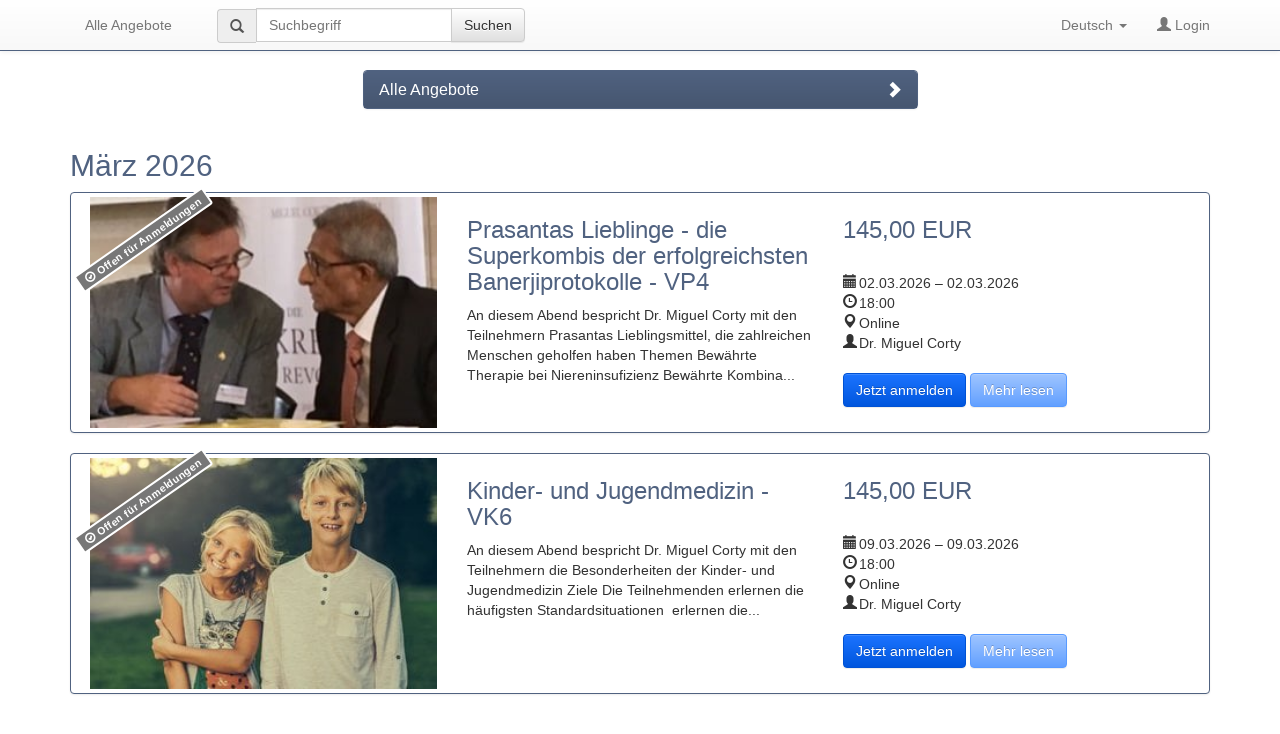

--- FILE ---
content_type: text/html; charset=UTF-8
request_url: https://app1.edoobox.com/de/I4Y/Seminarreihe%20Banerji/Themenspezifische%20Vertiefungen/Kurs.ed.74edc6cc3f4d_5275363653.Nosoden%20und%20Metastasentherapie?edref=i4y
body_size: 6737
content:
<!DOCTYPE html>
<html><head>
    <meta charset="utf-8">
    <meta http-equiv="X-UA-Compatible" content="IE=edge">
    <meta name="viewport" content="width=device-width, initial-scale=1.0, maximum-scale=1.0, user-scalable=no">
    <meta name="description" content="">
    <meta name="author" content="edoobox">

			<meta name="robots" content="index, follow">
	    <title>Themenspezifische Vertiefungen - Heptomania GbR</title>
    <link rel="stylesheet" href="https://wwwdata.edoobox.com/bootstrap/45_5df9c50dbd65caad5e6c.css">
       <meta property="og:title" content="Themenspezifische Vertiefungen - Heptomania GbR"/>
    <meta property="og:description" content=""/>
    <meta property="fb:app_id" content="1945424902141041"/>
    <meta property="og:type" content="website"/>
    <meta property="og:url" content="https://app1.edoobox.com/de/I4Y/Seminarreihe%20Banerji/Themenspezifische%20Vertiefungen?edref=i4y"/>
   
    <link rel="icon" href="https://wwwdata.edoobox.com/icon/cropped-edoobox_Icon_Farbig-32x32.png" sizes="32x32"/>
    <link rel="icon" href="https://wwwdata.edoobox.com/icon/cropped-edoobox_Icon_Farbig-192x192.png" sizes="192x192"/>
    <link rel="apple-touch-icon-precomposed" href="https://wwwdata.edoobox.com/icon/cropped-edoobox_Icon_Farbig-180x180.png"/>
    <meta name="msapplication-TileImage" content="https://wwwdata.edoobox.com/icon/cropped-edoobox_Icon_Farbig-270x270.png"/>
    <link rel="stylesheet" href="https://app1.edoobox.com/css/api/edoobox.iframe-v2.0.css?v=APP2026-01-05-v01">

   
       <script type="text/javascript" nonce="pcSyn+LtHqZ+hSe8f1/t7A==">var $urlbase = 'https://app1.edoobox.com/';</script>
    <style type="text/css" nonce="pcSyn+LtHqZ+hSe8f1/t7A=="></style>

	
	</head>
<body data-bs="3">



<div class="container">
    <div class="row show-grid">
    <style nonce="pcSyn+LtHqZ+hSe8f1/t7A==">
	body {
        padding-top: 70px !important;
    }
</style>

<div >
    <nav class="navbar navbar-default navbar-fixed-top" role="navigation">

        <div class="container">
            <div class="navbar-header">
            <button class="navbar-toggle" data-target=".navbar-collapse" data-toggle="collapse" type="button">
                <span class="sr-only"></span>
                <span class="icon-bar"></span>
                <span class="icon-bar"></span>
                <span class="icon-bar"></span>
            </button>
			                <a class="navbar-brand navbar-toggle left" href="https://app1.edoobox.com/de/I4Y?edref=i4y">
                        Alle Angebote                </a>
                        </div>
        <!-- Collect the nav links, forms, and other content for toggling -->
        <div class="collapse navbar-collapse" id="bs-navbar-collapse-1">

			                        <ul class="nav navbar-nav">
                          <li>
                              <a href="https://app1.edoobox.com/de/I4Y?edref=i4y">
                                Alle Angebote                              </a>
                          </li>
                        </ul>
                    
                                          <div class="col-sm-5 col-md-5">
                        <form class="navbar-form navbar-left" action="https://app1.edoobox.com/de/I4Y?edref=i4y" autocomplete="on"  method="get">
                            <div class="input-group">
                              <span class="input-group-addon glyphicon glyphicon-search"></span>
                                <input type="search" id="wdg1394698668414547364ff481bb589b227264f2d5aa68838a9baf623c88c002fef_a" name="q" placeholder="Suchbegriff" value="" class="form-control">

                                			<input type="hidden" name="edref" value="i4y"/>
                
                              <span class="input-group-btn">
                                  <button class="btn btn-default" type="submit">Suchen</button>
                              </span>
                            </div>
						</form>
                      </div>
                                
           <ul class="nav navbar-nav navbar-right">
             
				<li class="dropdown edlangs-dropdown">
					<a href="#" class="dropdown-toggle" data-toggle="dropdown">
						Deutsch <b class="caret"></b>
                    </a>
                    <ul class="dropdown-menu">
                                              <li><a href="https://app1.edoobox.com/de/I4Y/Seminarreihe%20Banerji/Themenspezifische%20Vertiefungen?edref=i4y" hreflang="de">Deutsch</a></li>
                                          </ul>
               </li>
             

			                                                   <li class="ed-login">
							                            <a href="https://app1.edoobox.com/de/book/JclLcoMgAADQA7kIIAFZdGPBONr4ibGjbjooKNWkfiZW09N3kbd9fr8CAcRHZ.2FGq20wRjvq2XvNyEWF36OMs8a7tGo5FZK.2BPJo9.2BNq6yC6JVmKf7N4vFqR0hD7OnbWTMMB9q.2FvfplXOZYzO7S7QnlS28kzUnzWSNeaDfvQCwvoXkPk1iz87G3bU.2Fx8QUbVHrxZizc0wfOzqUd0EDOPSLzR1K3CC5qNT.2F7W7.2B09n84U3pL63ahmCoAZYEOVgqzDCQtGX0lRgzBBRtKNHQRhJKClBzZERChFjt.2FAM.3D?edref=i4y&goback=[base64]%3D">
                                    <span class="glyphicon glyphicon-user"></span>
                                        Login                                </a>
                                                    </li>
                                                        </ul>
        </div><!-- /.navbar-collapse -->

		        </div>
              </nav>

</div>

 <div id="wdg14967370049615fde5aa68838ab57e623c88c003699" class="widget col-xs-12 col-sm-6 col-md-6 col-xs-offset-0 col-sm-offset-3 col-md-offset-3 ">

			<div class="panel-group" id="wdg_ucategory_accordion_wdg14967370049615fde5aa68838ab57e623c88c003699">

			<div class="panel panel-primary">
				<div class="panel-heading">
					<h4 class="panel-title">
						<a class="accordion-toggle collapsed" data-toggle="collapse"
						   data-parent="#wdg_ucategory_accordion_wdg14967370049615fde5aa68838ab57e623c88c003699"
						   data-target="#wdg_ucategory_accordion_1_wdg14967370049615fde5aa68838ab57e623c88c003699">
							Alle Angebote
						</a>
					</h4>
				</div>
				<div id="wdg_ucategory_accordion_1_wdg14967370049615fde5aa68838ab57e623c88c003699" class="panel-collapse collapse">
					<div class="panel-body">
						<ul class="nav nav-pills nav-stacked">
																									<li style="margin-left:3em;"
											>
											<a href="https://app1.edoobox.com/de/I4Y/Seminarreihe%20Banerji/Die%20Grundlagen%20der%20Therapie%20nach%20den%20%20Banerji-Protokollen?edref=i4y"
											   title="1 Angebote in der Kategorie Die Grundlagen der Therapie nach den  Banerji-Protokollen">
												<span class="badge pull-right">1</span>
												Die Grundlagen der Therapie nach den  Banerji-Protokollen											</a>
										</li>
																				<li style="margin-left:3em;"
											class="active">
											<a href="https://app1.edoobox.com/de/I4Y/Seminarreihe%20Banerji/Themenspezifische%20Vertiefungen?edref=i4y"
											   title="3 Angebote in der Kategorie Themenspezifische Vertiefungen">
												<span class="badge pull-right">3</span>
												Themenspezifische Vertiefungen											</a>
										</li>
																</ul>

					</div>
				</div>
			</div>

		</div>
		<style nonce="pcSyn+LtHqZ+hSe8f1/t7A==">
			.panel-heading .accordion-toggle:after {
				/* symbol for "opening" panels */
				font-family: 'Glyphicons Halflings'; /* essential for enabling glyphicon */
				content: "\e114"; /* adjust as needed, taken from bootstrap.css */
				float: right; /* adjust as needed */
				color: #FFF; /* adjust as needed */
			}

			.panel-heading .accordion-toggle.collapsed:after {
				/* symbol for "collapsed" panels */
				content: "\e080"; /* adjust as needed, taken from bootstrap.css */
			}
		</style>

	

</div>
 
<div id="wdg1627140169717b802623c88c00420a" class="widget col-xs-12 col-sm-12 col-md-12 col-xs-offset-0 col-sm-offset-0 col-md-offset-0 " >


    <div class="row">
			  <div class="col-sm-12">
				  <h2>März 2026</h2>
			  </div>

		  

		  <div class="col-sm-12">
			  <div class="thumbnail">
				  					  <div class="col-xs-12 col-sm-12 col-md-4 col-xs-push-0 col-sm-push-0  col-md-push-4 ">
                          <h3>Prasantas Lieblinge - die Superkombis der erfolgreichsten Banerjiprotokolle                                 <span class="offer_number"> - VP4</span></h3>
						  <p>An diesem Abend bespricht Dr. Miguel Corty mit den Teilnehmern Prasantas Lieblingsmittel, die zahlreichen Menschen geholfen haben     Themen    Bewährte Therapie bei Niereninsufizienz Bewährte Kombina...</p>
					  </div>

					  <div class="col-xs-6 col-sm-6 col-md-4 col-xs-pull-0 col-sm-pull-0 col-md-pull-4">
						  <img alt="Prasantas Lieblinge - die Superkombis der erfolgreichsten Banerjiprotokolle" width="100%"
							   src="https://wwwdata.edoobox.com/filemanager/F_6104/9ef777a6e19ff698dd137b21ffcf130c.jpg"
							   srcset="https://wwwdata.edoobox.com/filemanager/F_6104/9ef777a6e19ff698dd137b21ffcf130c.jpg 1x, https://wwwdata.edoobox.com/filemanager/F_6104/9ef777a6e19ff698dd137b21ffcf130c_600.jpg 2x,https://wwwdata.edoobox.com/filemanager/F_6104/9ef777a6e19ff698dd137b21ffcf130c_900.jpg 3x"
							   onerror="if (!this.dataset.failed) { this.dataset.failed = true; this.src = 'https://wwwdata.edoobox.com/filemanager/F_6104/9ef777a6e19ff698dd137b21ffcf130c.jpg'; this.srcset = ''; } else { this.style.display='none'; }">

						  							  <div class="labeloverimg_pos">
								  <div
									  class="labeloverimg label label-default">
									<span
										class="glyphicon glyphicon-ok-circle"></span> Offen für Anmeldungen								  </div>
							  </div>
						  
					  </div>
				  				  <div class="col-xs-12 col-sm-6 col-md-4">
					  <h3>145,00 EUR</h3>

					  <br>
                                    <div class="uofferlist_row-info">
                      <span class="glyphicon glyphicon-calendar"></span>
                      <span class="glyphicon_text">Datum:</span>
                      <span>
                          02.03.2026 – 02.03.2026                      </span>
                      <div style="clear: both;" ></div>
                  </div>

                                    <div class="uofferlist_row-info">
                      <span class="glyphicon glyphicon-time"></span>
                      <span class="glyphicon_text">Zeit:</span>
                      <span>
                          18:00                      </span>
                      <div style="clear: both;" ></div>
                  </div>

                                    <div class="uofferlist_row-info">
                      <span class="glyphicon glyphicon-map-marker"></span>
                      <span class="glyphicon_text">Ort:</span>
                      <span>
                          Online                      </span>
                      <div style="clear: both;" ></div>
                  </div>

                                    <div class="uofferlist_row-info">
                      <span class="glyphicon glyphicon-user"></span>
                      <span class="glyphicon_text">Leiter*in:</span>
                      <span>
                          Dr. Miguel Corty                      </span>
                      <div style="clear: both;" ></div>
                  </div>

                                    <br>

                  						  							  <a href="https://app1.edoobox.com/de/book/HclBcoIwFADQA7kgJoSERRdIBxUToQFaYdOB.2FESRKlasoKdvp7s389y8ynVcQOtQYeJQL3keHFGVKnwgVQHlOS3xmaAYSO6tnMv3KBUsroI.2FsxMvVXhnUSwj54CysxVJG00a.2FEzYbp2chs4jXRlX0f02pfuu2TVWjcvHe4.2BL5.2BssL9dh4fTXYHxeku2u9IM4loM4tBaQlc4Rfw2yWdmfVPGltgF7m3Hcb47k1ikl1M2mvOtl.2B0d1HVi2QVsKMsG9N2sn8TGpodo2vWiBLPb3MZzkC5hPAwzq2nLNNHMRJbVPXdB67sN.2FGg8bS32jNdSUzl0XW8w8zDRBzDT.2B.2FBc.3D?edref=i4y"  class="btn btn-success" rel="nofollow">
                                Jetzt anmelden                            </a>
                        					  
					  						  <a href="https://app1.edoobox.com/de/I4Y/Seminarreihe%20Banerji/Themenspezifische%20Vertiefungen/Kurs.ed.1b9f1cbf1b32_6495913389.Prasantas%20Lieblinge%20-%20die%20Superkombis%20der%20erfolgreichsten%20Banerjiprotokolle?edref=i4y" class="btn btn-info" 							 title="Prasantas Lieblinge - die Superkombis der erfolgreichsten Banerjiprotokolle">
							  Mehr lesen						  </a>
					  				  </div>
				  <div style="clear: both;"></div>
            </div>
        </div>
        

		  <div class="col-sm-12">
			  <div class="thumbnail">
				  					  <div class="col-xs-12 col-sm-12 col-md-4 col-xs-push-0 col-sm-push-0  col-md-push-4 ">
                          <h3>Kinder- und Jugendmedizin                                 <span class="offer_number"> - VK6</span></h3>
						  <p>An diesem Abend bespricht Dr. Miguel Corty mit den Teilnehmern die Besonderheiten der Kinder- und Jugendmedizin     Ziele   Die Teilnehmenden  erlernen die häufigsten Standardsituationen  erlernen die...</p>
					  </div>

					  <div class="col-xs-6 col-sm-6 col-md-4 col-xs-pull-0 col-sm-pull-0 col-md-pull-4">
						  <img alt="Kinder- und Jugendmedizin" width="100%"
							   src="https://wwwdata.edoobox.com/filemanager/F_6104/89eb85d641737eebd60a6e56c10f1932.jpg"
							   srcset="https://wwwdata.edoobox.com/filemanager/F_6104/89eb85d641737eebd60a6e56c10f1932.jpg 1x, https://wwwdata.edoobox.com/filemanager/F_6104/89eb85d641737eebd60a6e56c10f1932_600.jpg 2x,https://wwwdata.edoobox.com/filemanager/F_6104/89eb85d641737eebd60a6e56c10f1932_900.jpg 3x"
							   onerror="if (!this.dataset.failed) { this.dataset.failed = true; this.src = 'https://wwwdata.edoobox.com/filemanager/F_6104/89eb85d641737eebd60a6e56c10f1932.jpg'; this.srcset = ''; } else { this.style.display='none'; }">

						  							  <div class="labeloverimg_pos">
								  <div
									  class="labeloverimg label label-default">
									<span
										class="glyphicon glyphicon-ok-circle"></span> Offen für Anmeldungen								  </div>
							  </div>
						  
					  </div>
				  				  <div class="col-xs-12 col-sm-6 col-md-4">
					  <h3>145,00 EUR</h3>

					  <br>
                                    <div class="uofferlist_row-info">
                      <span class="glyphicon glyphicon-calendar"></span>
                      <span class="glyphicon_text">Datum:</span>
                      <span>
                          09.03.2026 – 09.03.2026                      </span>
                      <div style="clear: both;" ></div>
                  </div>

                                    <div class="uofferlist_row-info">
                      <span class="glyphicon glyphicon-time"></span>
                      <span class="glyphicon_text">Zeit:</span>
                      <span>
                          18:00                      </span>
                      <div style="clear: both;" ></div>
                  </div>

                                    <div class="uofferlist_row-info">
                      <span class="glyphicon glyphicon-map-marker"></span>
                      <span class="glyphicon_text">Ort:</span>
                      <span>
                          Online                      </span>
                      <div style="clear: both;" ></div>
                  </div>

                                    <div class="uofferlist_row-info">
                      <span class="glyphicon glyphicon-user"></span>
                      <span class="glyphicon_text">Leiter*in:</span>
                      <span>
                          Dr. Miguel Corty                      </span>
                      <div style="clear: both;" ></div>
                  </div>

                                    <br>

                  						  							  <a href="https://app1.edoobox.com/de/book/HcnNkoIgAADgB.2FKgDJh02IPFRKtLv7qJlx0EtFIwcxatp9.2BZ.2Fa5fTIw573ZMsDnU98JPfn1yFeXp1d.2F6AqoVRYuacthxTqZOjiidrDNEpY3F4avtl.2FR2mmxjYpfaRIv3WMJrIaT1nKBJnJ5nzKwYomb9fBbD9yYOA7Zu2.2BPg0zFGj3Vy91SctfcJeMd3.2FtjTz90WW3662gsnD9n5lw13XlDOputEvsVmHmGVO0FyrJk09NWxtDyjy9I12ZYMif5yuH37q2w1.2Bv0hq1i46W6Hac8.2FlP7RKoqiRRQCiEAIUCC0QhBCHSz.2Bs66BUnIJdCUhRnUVKoXrAEaowgGWCPwB?edref=i4y"  class="btn btn-success" rel="nofollow">
                                Jetzt anmelden                            </a>
                        					  
					  						  <a href="https://app1.edoobox.com/de/I4Y/Seminarreihe%20Banerji/Themenspezifische%20Vertiefungen/Kurs.ed.ae1b93efb016_6495950013.Kinder-%20und%20Jugendmedizin?edref=i4y" class="btn btn-info" 							 title="Kinder- und Jugendmedizin">
							  Mehr lesen						  </a>
					  				  </div>
				  <div style="clear: both;"></div>
            </div>
        </div>
        
			  <div class="col-sm-12">
				  <h2>Mai 2026</h2>
			  </div>

		  

		  <div class="col-sm-12">
			  <div class="thumbnail">
				  					  <div class="col-xs-12 col-sm-12 col-md-4 col-xs-push-0 col-sm-push-0  col-md-push-4 ">
                          <h3>Rezepte und Anordnungen schreiben                                 <span class="offer_number"> - VR2</span></h3>
						  <p>An diesem Abend erläutert Dr. Corty, wie man sinnvoll Rezepte und Anordnungen ausstellt.       Themen    Mittelkombinationen Rezepte an Apotheken Anordnungen für Patienten     ...</p>
					  </div>

					  <div class="col-xs-6 col-sm-6 col-md-4 col-xs-pull-0 col-sm-pull-0 col-md-pull-4">
						  <img alt="Rezepte und Anordnungen schreiben" width="100%"
							   src="https://wwwdata.edoobox.com/filemanager/F_6104/0d9d97571ab284b370b07f50371afbd0.jpg"
							   srcset="https://wwwdata.edoobox.com/filemanager/F_6104/0d9d97571ab284b370b07f50371afbd0.jpg 1x, https://wwwdata.edoobox.com/filemanager/F_6104/0d9d97571ab284b370b07f50371afbd0_600.jpg 2x,https://wwwdata.edoobox.com/filemanager/F_6104/0d9d97571ab284b370b07f50371afbd0_900.jpg 3x"
							   onerror="if (!this.dataset.failed) { this.dataset.failed = true; this.src = 'https://wwwdata.edoobox.com/filemanager/F_6104/0d9d97571ab284b370b07f50371afbd0.jpg'; this.srcset = ''; } else { this.style.display='none'; }">

						  							  <div class="labeloverimg_pos">
								  <div
									  class="labeloverimg label label-default">
									<span
										class="glyphicon glyphicon-ok-circle"></span> Offen für Anmeldungen								  </div>
							  </div>
						  
					  </div>
				  				  <div class="col-xs-12 col-sm-6 col-md-4">
					  <h3>145,00 EUR</h3>

					  <br>
                                    <div class="uofferlist_row-info">
                      <span class="glyphicon glyphicon-calendar"></span>
                      <span class="glyphicon_text">Datum:</span>
                      <span>
                          07.05.2026 – 07.05.2026                      </span>
                      <div style="clear: both;" ></div>
                  </div>

                                    <div class="uofferlist_row-info">
                      <span class="glyphicon glyphicon-time"></span>
                      <span class="glyphicon_text">Zeit:</span>
                      <span>
                          18:00                      </span>
                      <div style="clear: both;" ></div>
                  </div>

                                    <div class="uofferlist_row-info">
                      <span class="glyphicon glyphicon-map-marker"></span>
                      <span class="glyphicon_text">Ort:</span>
                      <span>
                          Online                      </span>
                      <div style="clear: both;" ></div>
                  </div>

                                    <div class="uofferlist_row-info">
                      <span class="glyphicon glyphicon-user"></span>
                      <span class="glyphicon_text">Leiter*in:</span>
                      <span>
                          Dr. Miguel Corty                      </span>
                      <div style="clear: both;" ></div>
                  </div>

                                    <br>

                  						  							  <a href="https://app1.edoobox.com/de/book/HcnNkoIgAADgB.2FKgCAQc9mAs2qRr2Y.2Bklx0EnCwz100rn35n9rt.2B2YSW6jQ3uVg71fqRY1h026anZdOlyo3bd.2FtizqwjHnzdrRtQHye7eGY8arqdiLvzfMNBKFt7XHEs2pGkubwHycu.2B.2ByMyeeTJAk.2BlykB86rbqZxx4HOaXLvTDZIDmPlJYfU77smByfQ6cS.2FwQzs30AHL5HpJ.2BY9AhF.2Bm0P6TNhSF2rUL5zMDGZhJwKEMR.2BXag3jS6Ba.2F5ddzJ5.2FOGVrXvlnyD.2FNcvWRZXPNOz.2BDD22xqrCUCAebiiulI1BtZUhGHzn3iBa6IhREQBXXtEMUCAZ6mnNUFwYf8A?edref=i4y"  class="btn btn-success" rel="nofollow">
                                Jetzt anmelden                            </a>
                        					  
					  						  <a href="https://app1.edoobox.com/de/I4Y/Seminarreihe%20Banerji/Themenspezifische%20Vertiefungen/Kurs.ed.6070f8d72864_6547595957.Rezepte%20und%20Anordnungen%20schreiben?edref=i4y" class="btn btn-info" 							 title="Rezepte und Anordnungen schreiben">
							  Mehr lesen						  </a>
					  				  </div>
				  <div style="clear: both;"></div>
            </div>
        </div>
        
		    </div>

			<script type="application/ld+json" nonce="pcSyn+LtHqZ+hSe8f1/t7A==">
			{
				"@context": "https://schema.org",
				"@type": "ItemList",
				"itemListElement": [{"@type":"ListItem","position":1,"item":{"@type":"Course","url":"https:\/\/app1.edoobox.com\/de\/I4Y\/Seminarreihe%20Banerji\/Themenspezifische%20Vertiefungen\/Kurs.ed.1b9f1cbf1b32_6495913389.Prasantas%20Lieblinge%20-%20die%20Superkombis%20der%20erfolgreichsten%20Banerjiprotokolle?edref=i4y","name":"Prasantas Lieblinge - die Superkombis der erfolgreichsten Banerjiprotokolle","description":"An diesem Abend bespricht Dr. Miguel Corty mit den Teilnehmern\u00a0Prasantas Lieblingsmittel, die zahlreichen Menschen geholfen haben     Themen    Bew\u00e4hrte Therapie bei Niereninsufizienz Bew\u00e4hrte Kombina","provider":{"@type":"Organization","name":"Heptomania GbR"},"hasCourseInstance":{"@type":"CourseInstance","courseWorkload":"P1D","startDate":"2026-03-02","endDate":"2026-03-02","courseMode":"Onsite"},"offers":{"@type":"Offer","price":"145,00","priceCurrency":"EUR","availability":"http:\/\/schema.org\/InStock","category":"Paid","url":"https:\/\/app1.edoobox.com\/de\/book\/HcnJcoIwGADgB8qBbCw59ICVolLAhUW8dEh.2BGCyLoijRp.2B9Mv.2BsX9F2bIU.2F5m1y6rrs4ujs0aYrUmwntPlDZJKvm2R0Awa2wxqy5Yna3o3o0YWFtn2u.2FZOUyZXFfyHDFOtPC79E.2FCTy7j5pmn7d5finN5pzsFA4vey4Noo020d.2FptYB4WLeWKNjitzswnqmUgMfbKTCWxujk0Ef7KQO8CUcc76wkdRCecPOlL0cYULHsI391Koc05.2Fgqk.2B0MXr7HPArENkw0kdn9HJ.2BDbrMe5sb7gOqnApsKwimmRDi0KmtKlC0d5sB.2FCmUyYMSkwqa1xW0GDjUlLwFKTitV.2FwE.3D?edref=i4y"}}},{"@type":"ListItem","position":2,"item":{"@type":"Course","url":"https:\/\/app1.edoobox.com\/de\/I4Y\/Seminarreihe%20Banerji\/Themenspezifische%20Vertiefungen\/Kurs.ed.ae1b93efb016_6495950013.Kinder-%20und%20Jugendmedizin?edref=i4y","name":"Kinder- und Jugendmedizin","description":"An diesem Abend bespricht Dr. Miguel Corty mit den Teilnehmern die Besonderheiten der Kinder- und Jugendmedizin     Ziele   Die Teilnehmenden  erlernen die h\u00e4ufigsten Standardsituationen\u00a0 erlernen die","provider":{"@type":"Organization","name":"Heptomania GbR"},"hasCourseInstance":{"@type":"CourseInstance","courseWorkload":"P1D","startDate":"2026-03-09","endDate":"2026-03-09","courseMode":"Onsite"},"offers":{"@type":"Offer","price":"145,00","priceCurrency":"EUR","availability":"http:\/\/schema.org\/InStock","category":"Paid","url":"https:\/\/app1.edoobox.com\/de\/book\/HcnLcoIwFADQD2JhQmICiy5KBwaoqEgLyKYDyY2AIG9k.2FPrOeLanp1HS5BrlITl.2BOu2Ue7cs0.2F37gl6AO1bp2I3PiB.2F7G2XNL4kLumm5K572.2BiidxJqDq1t4R7SWXZuNcTs04WW2t3QOt8xIf7Qnq1ONptu0ntLBssg4xgvkkSKT2.2Ft2Zh.2BoEP6iwXyK0jGad.2BV0dsRizd.2BvepfVNyVeNgRt5zVmDZH7DLtYPvb2GS3OdXj0ibMvaZ9sCnVegL.2Faak0Cllz9SzHA4KtDf18qZuRhbHxI.2BAMpCGKACMMUuMwNME1FQPL9O5FOcIG5IJQQRQwsKRAF0qRYAOdI.2FQM.3D?edref=i4y"}}},{"@type":"ListItem","position":3,"item":{"@type":"Course","url":"https:\/\/app1.edoobox.com\/de\/I4Y\/Seminarreihe%20Banerji\/Themenspezifische%20Vertiefungen\/Kurs.ed.6070f8d72864_6547595957.Rezepte%20und%20Anordnungen%20schreiben?edref=i4y","name":"Rezepte und Anordnungen schreiben","description":"An diesem Abend erl\u00e4utert Dr. Corty, wie man sinnvoll Rezepte und Anordnungen ausstellt. \u00a0     Themen    Mittelkombinationen Rezepte an Apotheken Anordnungen f\u00fcr Patienten     ","provider":{"@type":"Organization","name":"Heptomania GbR"},"hasCourseInstance":{"@type":"CourseInstance","courseWorkload":"P1D","startDate":"2026-05-07","endDate":"2026-05-07","courseMode":"Onsite"},"offers":{"@type":"Offer","price":"145,00","priceCurrency":"EUR","availability":"http:\/\/schema.org\/InStock","category":"Paid","url":"https:\/\/app1.edoobox.com\/de\/book\/HcnJcoMgAADQD.2FLgAoocetCkNVUnVcnaSwcCxkRGpS5gv76dXt.2FbrNr02RxhFEn7DnRhiX44TdYkPnZyEEu3eSSHWj9LZeNHt1KZuc1yOqpHcL6wgAOZQNty87Q0BpxpWJn.2BWaibPzXV3dktPClid7uywzvpWbQjaJH.2B.2FlMY17.2By13z.2B3uyfs5UqZUfrYYKElD.2FjNGrrHmOSM47eZqWHVDZtOTqjviynPDPbqOpw3VTMtHGoksrNq6E.2BSjD7ipxhkxFG1GAS2F6dlBXx6EAocv3CxZfgPBTQYx6FQoQchbUHGaUU1v.2BJoOsDALGPbjQA2ENA.2FCFzEHCwgGHwCw.3D.3D?edref=i4y"}}}]			}
		</script>
	
</div>
<style nonce="pcSyn+LtHqZ+hSe8f1/t7A==">
    .labeloverimg_pos{
        position: absolute;
        top: 0;
        left: 0;
    }
.labeloverimg {
   transform-origin: 100% 0;
    position: absolute;
    top: -10px;
    left: -30px;
    display: block;
    position: relative;
    width: auto;
  -webkit-transform:rotate(-35deg);
  -moz-transform:rotate(-35deg);
  -o-transform:rotate(-35deg);
  /* filter:progid:DXImageTransform.Microsoft.BasicImage(rotation=1.5); */
  -ms-transform:rotate(-35deg);
  border: 2px solid #fff;
}
.uofferlist_row-info span{
    -webkit-transition: width 1s, opacity 0s linear; /* Safari */
    transition: width 1s, opacity 0s linear;
    cursor: help;
    display: block;
    float: left;
    white-space: nowrap;
}
.uofferlist_row-info span.glyphicon_text{
    width: 0px;
    opacity: 0;
}
.uofferlist_row-info span.glyphicon{
    width: 16px;
    opacity: 1;
}
.uofferlist_row-info:hover span.glyphicon_text{
    width: auto;
    opacity: 1;
    padding-right: 5px;
}
</style>
 
	<div id="wdg15208870074872e33623c88c004190" class="widget col-xs-12 col-sm-6 col-md-6 col-xs-offset-0 col-sm-offset-0 col-md-offset-0 ">
			</div>
    
    
        
    </div>
    
</div>



    <script type="text/javascript" src="https://app1.edoobox.com/ajax/lang_pack_api?v=APP2026-01-05-v01&l=de"></script>
    <script src="https://cdn1.edoobox.com/js/moment.min.all.js"></script>

    <script type="text/javascript" src="https://app1.edoobox.com/js/edoobox.iframe-v2.1.js?v=APP2026-01-05-v01"></script>

    <!-- Google Tag Manager -->
    		<script nonce="pcSyn+LtHqZ+hSe8f1/t7A==">
            function googleGTM1() {
            }
		</script>
	<script nonce="pcSyn+LtHqZ+hSe8f1/t7A==">function googleGTM2() {}</script>
    <!-- End Google Tag Manager -->

    <!-- edoobox Copyright (c) 2011-2026 edoobox - Etzensperger Informatik AG -->
<script defer src="https://static.cloudflareinsights.com/beacon.min.js/vcd15cbe7772f49c399c6a5babf22c1241717689176015" integrity="sha512-ZpsOmlRQV6y907TI0dKBHq9Md29nnaEIPlkf84rnaERnq6zvWvPUqr2ft8M1aS28oN72PdrCzSjY4U6VaAw1EQ==" data-cf-beacon='{"version":"2024.11.0","token":"93f528ce7c504213bf7916be3a022741","server_timing":{"name":{"cfCacheStatus":true,"cfEdge":true,"cfExtPri":true,"cfL4":true,"cfOrigin":true,"cfSpeedBrain":true},"location_startswith":null}}' crossorigin="anonymous"></script>
</body>
</html>

